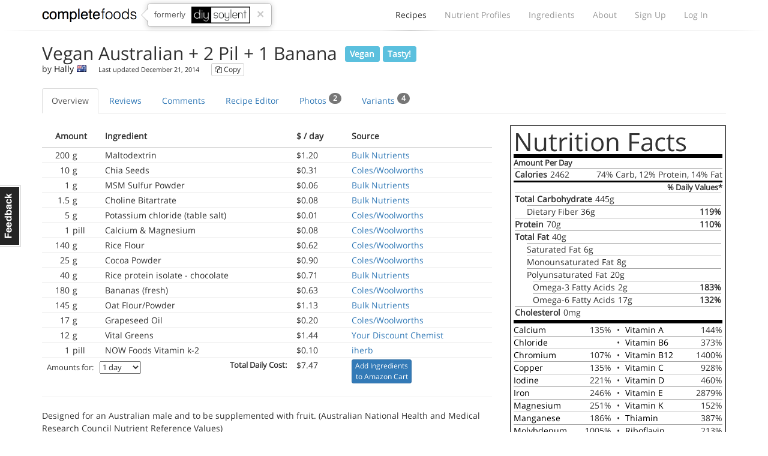

--- FILE ---
content_type: text/html; charset=utf-8
request_url: https://www.completefoods.co/diy/recipes/vegan-australian-2-pil-1-banana
body_size: 12439
content:
<!DOCTYPE html><html lang="en"><head><title>Vegan Australian + 2 Pil + 1 Banana | Complete Food Recipe | Complete Foods</title><meta name="apple-mobile-web-app-title" content="Complete Foods"><meta name="viewport" content="width=device-width, initial-scale=1"><link rel="icon" type="image/png" href="/favicon.ico"><link rel="canonical" href="https://www.completefoods.co/diy/recipes/vegan-australian-2-pil-1-banana"><link href="/diy/app2-5001241e.css" rel="stylesheet"><script src="/diy/app2-4bb3d901.js"></script><script type="application/ld+json">{"@context":"http://schema.org","@type":"Recipe","author":"Hally","cookTime":"PT5M","datePublished":"2014-11-25","description":"Nutritionally Complete Food recipe that is Vegan, Tasty!","image":"http://i1049.photobucket.com/albums/s393/2001Hally/20141202_085228_zpsae57ec2f.jpg","recipeIngredient":["200g Maltodextrin","10g Chia Seeds","1g MSM Sulfur Powder","1.5g Choline Bitartrate","5g Potassium chloride (table salt)","1pill Calcium & Magnesium","140g Rice Flour","25g Cocoa Powder","40g Rice protein isolate - chocolate","180g Bananas (fresh)","145g Oat Flour/Powder","17g Grapeseed Oil","12g Vital Greens","1pill NOW Foods Vitamin k-2"],"interactionStatistic":{"@type":"InteractionCounter","interactionType":"http://schema.org/Comment","userInteractionCount":0},"name":"Vegan Australian + 2 Pil + 1 Banana","nutrition":{"@type":"NutritionInformation","calories":"2462 calories","carbohydrateContent":"444.9 carbohydrates","cholesterolContent":"0 milligrams cholesterol","fatContent":"39.83 grams fat","fiberContent":"35.6 grams fiber","proteinContent":"70.17 grams protein","saturatedFatContent":"5.91 grams saturated fat","sodiumContent":"579 milligrams sodium"},"prepTime":"PT20M","recipeYield":"1 day of meals"}</script></head><body><div id="fb-root"></div><div class="navbar"><div class="container"><div style="position: relative" class="navbar-header"><button type="button" data-toggle="collapse" data-target="#navbar-collapse" class="navbar-toggle"><span class="sr-only">Toggle navigation</span><i class="fa fa-bars"></i></button><a href="/" class="navbar-brand">Complete Foods</a><div class="popover right previously hidden-xs"><div class="arrow"></div><div class="popover-content">formerly<img src="/diy/images/logo2x.png" alt="DIY Soylent"></div><a href="#" class="close">&times;</a></div></div><div id="navbar-collapse" class="collapse navbar-collapse"><ul class="nav navbar-nav navbar-right"><li class="active"><a href="/diy/recipes">Recipes<span class="b"></span></a></li><li><a href="/diy/nutrient-profiles">Nutrient Profiles<span class="b"></span></a></li><li class="hidden-sm"><a href="/diy/ingredients">Ingredients<span class="b"></span></a></li><li><a href="/diy/wiki">About<span class="b"></span></a></li><li><a href="/diy/signup">Sign Up<span class="b"></span></a></li><li><a href="/diy/login">Log In<span class="b"></span></a></li></ul></div></div><div class="l"><div class="l1"></div><div class="l2"></div><div class="l3"></div></div></div><div class="container"><h2 class="recipe-title">Vegan Australian + 2 Pil + 1 Banana <span class="label label-info recipe-title-tag">Vegan</span><span class="label label-info recipe-title-tag">Tasty!</span></h2><div class="recipe-meta"><div class="author"> by <a href="/diy/users/Hally">Hally</a><img src="/diy/images/flags/au.gif"></div><span class="updated">Last updated December 21, 2014</span><a data-toggle="tooltip" data-placement="bottom" title="Please login or sign up to copy a recipe" class="btn btn-xs btn-default"><i class="fa fa-copy"></i> Copy</a></div><ul style="margin-bottom: 20px;" class="nav nav-tabs"><li class="active"><a href="#overview-tab" data-toggle="tab" class="overview">Overview</a></li><li><a href="#reviews-tab" data-toggle="tab" class="reviews">Reviews </a></li><li><a href="#comments-tab" data-toggle="tab">Comments <sup><span class="badge comments-count"></span></sup></a></li><li><a href="#ingredients-tab" data-toggle="tab" class="ingredients">Recipe Editor</a></li><li><a href="#photos-tab" data-toggle="tab">Photos <sup><span class="badge">2</span></sup></a></li><li><a href="#related-tab" data-toggle="tab" class="blog">Variants <sup><span class="badge">4</span></sup></a></li><li></li></ul><div class="tab-content"><div id="overview-tab" class="tab-pane active"><div class="row"><div class="col-lg-8 col-md-7 col-sm-6"><div class="row"><div class="col-sm-12 wiki-page-content"><table class="table ingredients"><thead><tr><th colspan="2" class="text-center">Amount</th><th>Ingredient</th><th style="min-width: 65px">$ / day</th><th>Source</th></tr></thead><tbody><tr><td data-amount='200' class="amount">200</td><td class="unit">g</td><td class="name">Maltodextrin</td><td>$1.20</td><td><a href="http://www.bulknutrients.com.au/buy/maltodextrin/MALDEX">Bulk Nutrients</a></td></tr><tr><td data-amount='10' class="amount">10</td><td class="unit">g</td><td class="name">Chia Seeds</td><td>$0.31</td><td><a href="http://shop.coles.com.au/online/national/natures-first-booster-seeds-chia">Coles/Woolworths</a></td></tr><tr><td data-amount='1' class="amount">1</td><td class="unit">g</td><td class="name">MSM Sulfur Powder</td><td>$0.06</td><td><a href="http://www.bulknutrients.com.au/buy/methyl-sulfonyl-methane-msm/MSM">Bulk Nutrients</a></td></tr><tr><td data-amount='1.5' class="amount">1.5</td><td class="unit">g</td><td class="name">Choline Bitartrate</td><td>$0.08</td><td><a href="http://www.bulknutrients.com.au/buy/choline-bitartrate/CB">Bulk Nutrients</a></td></tr><tr><td data-amount='5' class="amount">5</td><td class="unit">g</td><td class="name">Potassium chloride (table salt)</td><td>$0.01</td><td><a href="http://shop.coles.com.au/online/national/coles-smart-buy-salt-table">Coles/Woolworths</a></td></tr><tr><td data-amount='1' class="amount">1</td><td class="unit">pill</td><td class="name">Calcium &amp; Magnesium</td><td>$0.08</td><td><a href="http://shop.coles.com.au/online/national/natures-own-calcium-magnesium-tablets">Coles/Woolworths</a></td></tr><tr><td data-amount='140' class="amount">140</td><td class="unit">g</td><td class="name">Rice Flour</td><td>$0.62</td><td><a href="http://shop.coles.com.au/online/national/mckenzies-flour-rice-ground">Coles/Woolworths</a></td></tr><tr><td data-amount='25' class="amount">25</td><td class="unit">g</td><td class="name">Cocoa Powder</td><td>$0.90</td><td><a href="http://www2.woolworthsonline.com.au/Shop/ProductDetails?Stockcode=723948&amp;name=nestle-plaistowe-cocoa-premium&amp;search=cocoa">Coles/Woolworths</a></td></tr><tr><td data-amount='40' class="amount">40</td><td class="unit">g</td><td class="name">Rice protein isolate - chocolate</td><td>$0.71</td><td><a href="http://www.bulknutrients.com.au/buy/100-organic-brown-rice-protein-flavoured-5kg/RPI05KGF">Bulk Nutrients</a></td></tr><tr><td data-amount='180' class="amount">180</td><td class="unit">g</td><td class="name">Bananas (fresh)</td><td>$0.63</td><td><a href="http://shop.coles.com.au/online/national/coles-fresh-bananas---loose">Coles/Woolworths</a></td></tr><tr><td data-amount='145' class="amount">145</td><td class="unit">g</td><td class="name">Oat Flour/Powder</td><td>$1.13</td><td><a href="http://www.bulknutrients.com.au/buy/fine-powdered-oats-5kg/FPO05KG">Bulk Nutrients</a></td></tr><tr><td data-amount='17' class="amount">17</td><td class="unit">g</td><td class="name">Grapeseed Oil</td><td>$0.20</td><td><a href="http://shop.coles.com.au/online/national/azalea-grapeseed-oil-5068136p">Coles/Woolworths</a></td></tr><tr><td data-amount='12' class="amount">12</td><td class="unit">g</td><td class="name">Vital Greens</td><td>$1.44</td><td><a href="http://www.yourdiscountchemist.com.au/vital-greens-120g.html?gclid=CPzovsHe6rkCFYTApAod0B8A1A">Your Discount Chemist</a></td></tr><tr><td data-amount='1' class="amount">1</td><td class="unit">pill</td><td class="name">NOW Foods Vitamin k-2</td><td>$0.10</td><td><a href="http://www.iherb.com/now-foods-vitamin-k-2-100-mcg-100-vcaps/8702?rcode=jbv822">iherb</a></td></tr></tbody><tfoot><tr><td colspan="3" style="font-size: 0.9em;"><div class="amounts-for">Amounts for:<select class="amount-selector"><option value="1">1 day</option><option value="2">2 days</option><option value="3">3 days</option><option value="4">4 days</option><option value="5">5 days</option><option value="6">6 days</option><option value="7">1 week</option><option value="14">2 weeks</option><option value="21">3 weeks</option><option value="28">4 weeks</option></select></div><div class="total">Total Daily Cost:</div></td><td>$7.47</td><td><a class="btn btn-xs btn-primary add-to-amazon-cart">Add Ingredients <br>to Amazon Cart</a></td></tr></tfoot></table><hr><p>Designed for an Australian male and to be supplemented with fruit. (Australian National Health and Medical Research Council Nutrient Reference Values)</p>
<p>Still optimising for completeness with different Multi Vitamins Will update ingredient list soon with cheaper local sources. Attempting to source everything from Coles/Woolies.</p>
<p>I strongly recommend eating the Vital Greens powder separately to the rest of the mixture. It tastes pretty good by itself and the rest of the mixture is smooth and chocolaty :-)</p>
</div></div></div><div class="col-lg-4 col-md-5 col-sm-6"><div class="nutrition-facts"><h3>Nutrition Facts</h3><div class="amount-per-serving">Amount Per Day</div><div class="calories-from-fat">74% Carb, 12% Protein, 14% Fat</div><div class="item-wrap"><div class="calories"><b>Calories</b>2462</div></div><div class="daily-values">% Daily Values*</div><div class="macros"><div class="item-wrap"><div class="item"><div class="pct"></div><b>Total Carbohydrate</b>445g</div></div><div class="item-wrap"><div class="item indent"><div class="pct">119%</div><span>Dietary Fiber 36g</span></div></div><div class="item-wrap"><div class="item"><div class="pct">110%</div><b>Protein</b>70g</div></div><div class="item-wrap"><div class="item"><div class="pct"></div><b>Total Fat</b>40g</div></div><div class="item-wrap"><div class="item indent"><div class="pct"></div><span>Saturated Fat</span>6g</div></div><div class="item-wrap"><div class="item indent"><span>Monounsaturated Fat</span>8g</div></div><div class="item-wrap"><div class="item indent"><span>Polyunsaturated Fat</span>20g</div></div><div class="item-wrap"><div class="item indent-2"><div class="pct">183%</div><span>Omega-3 Fatty Acids</span>2g</div></div><div class="item-wrap"><div class="item indent-2"><div class="pct">132%</div><span>Omega-6 Fatty Acids</span>17g</div></div><div class="item-wrap"><div class="item"><div class="pct"></div><b>Cholesterol</b>0mg</div></div></div><div class="micros"><table><tr><td data-nutrient="calcium" class="lft"><a tabindex="0" data-nutrient="calcium" data-popover data-content="Calcium helps your body with building strong bones and teeth, clotting blood, sending and receiving nerve signals, squeezing and relaxing muscles, releasing hormones and other chemicals and keeping a normal heartbeat.">Calcium</a><div class="pull-right">135%</div></td><td class="cen">&bull;</td><td class="rgt"><a tabindex="0" data-nutrient="vitamin_a" data-popover data-content="Vitamin A is important for growth and development, for the maintenance of the immune system and good vision.">Vitamin A</a><div class="pull-right">144%</div></td></tr><tr><td data-nutrient="chloride" class="lft"><a tabindex="2" data-nutrient="chloride" data-popover data-content="Chloride is needed to keep the proper balance of body fluids. It is an essential part of digestive (stomach) juices.">Chloride</a><div class="pull-right"></div></td><td class="cen">&bull;</td><td class="rgt"><a tabindex="2" data-nutrient="vitamin_b6" data-popover data-content="Vitamin B6 helps the body to make antibodies, maintain nerve function, make hemoglobin, break down proteins and keep blood sugar regulated.">Vitamin B6</a><div class="pull-right">373%</div></td></tr><tr><td data-nutrient="chromium" class="lft"><a tabindex="4" data-nutrient="chromium" data-popover data-content="Chromium is important in the metabolism of fats and carbohydrates. Chromium stimulates fatty acid and cholesterol synthesis, which are important for brain function and other body processes. Chromium is also important in the breakdown (metabolism) of insulin.">Chromium</a><div class="pull-right">107%</div></td><td class="cen">&bull;</td><td class="rgt"><a tabindex="4" data-nutrient="vitamin_b12" data-popover data-content="Vitamin B12 is important for metabolism. It helps in the formation of red blood cells and in the maintenance of the central nervous system.">Vitamin B12</a><div class="pull-right">1400%</div></td></tr><tr><td data-nutrient="copper" class="lft"><a tabindex="6" data-nutrient="copper" data-popover data-content="Copper works with iron to help the body form red blood cells. It also helps keep the blood vessels, nerves, immune system, and bones healthy.">Copper</a><div class="pull-right">135%</div></td><td class="cen">&bull;</td><td class="rgt"><a tabindex="6" data-nutrient="vitamin_c" data-popover data-content="Vitamin C is essential for the normal growth, development and repair of tissues in all parts of your body.">Vitamin C</a><div class="pull-right">928%</div></td></tr><tr><td data-nutrient="iodine" class="lft"><a tabindex="8" data-nutrient="iodine" data-popover data-content="Iodine is needed for the normal metabolism of cells. Metabolism is the process of converting food into energy. Humans need iodine for normal thyroid function, and for the production of thyroid hormones.">Iodine</a><div class="pull-right">221%</div></td><td class="cen">&bull;</td><td class="rgt"><a tabindex="8" data-nutrient="vitamin_d" data-popover data-content="Vitamin D helps the body absorb calcium. Calcium and phosphate are two minerals that are essential for normal bone formation.">Vitamin D</a><div class="pull-right">460%</div></td></tr><tr><td data-nutrient="iron" class="lft"><a tabindex="10" data-nutrient="iron" data-popover data-content="The human body needs iron to make the oxygen-carrying proteins hemoglobin and myoglobin. Hemoglobin is found in red blood cells and myoglobin is found in muscles. Iron also makes up part of many proteins in the body.">Iron</a><div class="pull-right">246%</div></td><td class="cen">&bull;</td><td class="rgt"><a tabindex="10" data-nutrient="vitamin_e" data-popover data-content="Vitamin E is an antioxidant that protects body tissue from damage caused by free radicals, among other important functions.">Vitamin E</a><div class="pull-right">2879%</div></td></tr><tr><td data-nutrient="magnesium" class="lft"><a tabindex="12" data-nutrient="magnesium" data-popover data-content="Magnesium is needed for more than 300 biochemical reactions in the body. It helps to maintain normal nerve and muscle function, supports a healthy immune system, keeps the heart beat steady, and helps bones remain strong.">Magnesium</a><div class="pull-right">251%</div></td><td class="cen">&bull;</td><td class="rgt"><a tabindex="12" data-nutrient="vitamin_k" data-popover data-content="Vitamin K is known as the clotting vitamin, because without it blood would not clot.">Vitamin K</a><div class="pull-right">152%</div></td></tr><tr><td data-nutrient="maganese" class="lft"><a tabindex="14" data-nutrient="maganese" data-popover data-content="Manganese helps the body form connective tissue, bones, blood clotting factors, and sex hormones. It also plays a role in fat and carbohydrate metabolism, calcium absorption, and blood sugar regulation. Manganese is also necessary for normal brain and nerve function.">Manganese</a><div class="pull-right">186%</div></td><td class="cen">&bull;</td><td class="rgt"><a tabindex="14" data-nutrient="thiamin" data-popover data-content="Thiamin (vitamin B1) helps the body's cells change carbohydrates into energy. It also plays a role in muscle contraction and conduction of nerve signals.">Thiamin</a><div class="pull-right">387%</div></td></tr><tr><td data-nutrient="molybdenum" class="lft"><a tabindex="16" data-nutrient="molybdenum" data-popover data-content="Molybdenum acts as a catalyst for enzymes and to help facilitate the breakdown of certain amino acids in the body.">Molybdenum</a><div class="pull-right">1005%</div></td><td class="cen">&bull;</td><td class="rgt"><a tabindex="16" data-nutrient="riboflavin" data-popover data-content="Riboflavin (vitamin B2) is important for body growth and red blood cell production and helps in releasing energy from carbohydrates.">Riboflavin</a><div class="pull-right">213%</div></td></tr><tr><td data-nutrient="phosphorus" class="lft"><a tabindex="18" data-nutrient="phosphorus" data-popover data-content="Phosphorus is a mineral that makes up 1% of a person's total body weight. It is present in every cell of the body. Most of the phosphorus in the body is found in the bones and teeth.">Phosphorus</a><div class="pull-right">110%</div></td><td class="cen">&bull;</td><td class="rgt"><a tabindex="18" data-nutrient="niacin" data-popover data-content="Niacin (vitamin B3) helps the digestive system, skin, and nerves to function. It is also important for converting food to energy.">Niacin</a><div class="pull-right">116%</div></td></tr><tr><td data-nutrient="potassium" class="lft"><a tabindex="20" data-nutrient="potassium" data-popover data-content="Potasium is used by the body to build proteins, break down and use carbohydrates, build muscle, maintain normal body growth, control the electrical activity of the heart and control the acid-base balance">Potassium</a><div class="pull-right">114%</div></td><td class="cen">&bull;</td><td class="rgt"><a tabindex="20" data-nutrient="folate" data-popover data-content="Folate helps tissues grow and cells work. It can also help prevent certain birth defects, including spina bifida. It can also help prevent anemia.">Folate</a><div class="pull-right">118%</div></td></tr><tr><td data-nutrient="selinium" class="lft"><a tabindex="22" data-nutrient="selinium" data-popover data-content="Selenium helps the body with making special proteins, called antioxidant enzymes, which play a role in preventing cell damage">Selenium</a><div class="pull-right">145%</div></td><td class="cen">&bull;</td><td class="rgt"><a tabindex="22" data-nutrient="panthothenic" data-popover data-content="Pantothenic acid (vitamin B5) is essential for growth. It helps the body break down and use food, as well as playing a role in the production of hormones and cholesterol.">Pantothenic Acid</a><div class="pull-right">102%</div></td></tr><tr><td data-nutrient="sodium" class="lft"><a tabindex="24" data-nutrient="sodium" data-popover data-content="Sodium is used by the body to control blood pressure and blood volume. Sodium is also needed for your muscles and nerves to work properly.">Sodium</a><div class="pull-right"></div></td><td class="cen">&bull;</td><td class="rgt"><a tabindex="24" data-nutrient="biotin" data-popover data-content="Biotin (vitamin B7) is an important component of enzymes in the body that break down certain substances like fats, carbohydrates, and others.">Biotin</a><div class="pull-right">1334%</div></td></tr><tr><td data-nutrient="sulfur" class="lft"><a tabindex="26" data-nutrient="sulfur" data-popover data-content="Sulfur is a part of some of the amino acids in your body and is involved in protein synthesis, as well as several enzyme reactions. It helps with the production of collagen, which is a substance that forms connective tissues, cell structure and artery walls.">Sulfur</a><div class="pull-right"></div></td><td class="cen">&bull;</td><td class="rgt"><a tabindex="26" data-nutrient="choline" data-popover data-content="Choline is used in the synthesis of the constructional components in the body's cell membranes">Choline</a><div class="pull-right">123%</div></td></tr><tr><td data-nutrient="zinc" class="lft"><a tabindex="28" data-nutrient="zinc" data-popover data-content="Zinc is needed for the body's immune system to properly work. It plays a role in cell division, cell growth, wound healing, and the breakdown of carbohydrates.">Zinc</a><div class="pull-right">146%</div></td><td class="cen"></td><td class="rgt">&nbsp;</td></tr></table></div><div class="notes">* Percent Daily Values are based on <a href="/diy/nutrient-profiles/523daaf02e940b0200000547">"Australian National Health and Medical Research Council Nutrient Reference Values"</a>. You may use the <a href="/diy/nutrient-profiles/calculator">Nutrient Calculator</a> to personalise your own profile, then select it from the list on the Recipe Editor tab.</div></div></div></div><script>$(function(){
  $('[data-popover]').popover({
    trigger: 'focus',
    container: 'body',
    placement: 'left'
  });
})</script></div><div id="ingredients-tab" class="tab-pane"><div style="display: none;" class="alert alert-info"><a data-dismiss="alert" class="close">&times;</a><b>Recipe Modified</b> &nbsp; &nbsp;<a class="btn btn-xs btn-primary save-recipe">Save Changes</a>&nbsp; or &nbsp;<a href="/diy/recipes/vegan-australian-2-pil-1-banana" class="btn btn-xs btn-default">Revert</a></div><div id="dataTable" class="table table-condensed"></div><form method="GET" style="padding: 20px 0;" class="change-nutrient-profile form-inline"><h5>Nutrient Profile: <a href="/diy/nutrient-profiles/523daaf02e940b0200000547">Australian National Health and Medical Research Council Nutrient Reference Values</a><a style="margin-left: 15px;" class="btn btn-default btn-sm change-profile">Change<i style="margin-left: 5px; display: none" class="fa fa-spinner fa-spin"></i></a></h5><div style="display: none;" class="change-profile"></div><script>$(function() {
  $('.change-profile').click(function() {
    var h5 = $(this).closest('h5');
    $(this).find('i').show();
    $.get('/diy/recipes/vegan-australian-2-pil-1-banana/nutrient-profile-options', function(res) {
      h5.hide();
      $('.change-nutrient-profile').html(res).show();
    });
  });
});
</script></form><div id="recipe-nutrient-profile"></div></div><div id="comments-tab" class="tab-pane"><div id="disqus_thread"></div><script>var disqus_shortname = 'makesoylent';
var disqus_identifier = '5473ea364f6ec002008ab6bd';
var disableDisqus = true;
var disqusLoaded = false;
var disqus_config = function() {
    this.page.remote_auth_s3 = '';
    this.page.api_key = 'W8kB4AKjX85JuBR68Ip4tXAfTuR4Huwf7xFBCojmWrxwArc4eK5oMV6wSCG9xS2Y';
    this.sso = {
        name:   "Complete Foods",
        // button:  "https://www.completefoods.co/diy/images/disqus-sso-login.png",
        url:     "https://https://www.completefoods.co/login?sso=1",
        logout:  "https://https://www.completefoods.co/logout",
        width:   "400",
        height:  "260"
    };
    this.callbacks.onNewComment = [function() {
        if (typeof updateDisqusCommentCount !== "undefined") updateDisqusCommentCount();
    }];
}
var loadDisqus = function() {
    if (disqusLoaded) return;
    var dsq = document.createElement('script'); dsq.type = 'text/javascript'; dsq.async = true;
    dsq.src = '//' + disqus_shortname + '.disqus.com/embed.js';
    document.getElementsByTagName('head')[0].appendChild(dsq);
    disqusLoaded = true;
}
$(function() {
    if (!disableDisqus) loadDisqus();
});</script></div><div id="reviews-tab" class="tab-pane"><div class="row"><div class="col-md-10 col-md-offset-2"><h4 style="margin-bottom: 25px;">No reviews yet - why not add the first one?</h4><a href="/diy/login" data-container="body" data-toggle="tooltip" title="Please login or sign up to review this recipe" class="btn btn-primary"><i class="fa fa-plus"></i> Add Review</a></div></div></div><div id="photos-tab" class="tab-pane"><div id="soylent-carousel" style="background: #444;" data-interval="5000" class="carousel slide"><ol class="carousel-indicators"><li data-target="#soylent-carousel" data-slide-to='0' class="active"></li><li data-target="#soylent-carousel" data-slide-to='1'></li></ol><div class="carousel-inner"><div class="item text-center active"><img style="margin: 0 auto; max-height: 400px;" src="http://i1049.photobucket.com/albums/s393/2001Hally/20141202_085228_zpsae57ec2f.jpg"></div><div class="item text-center"><img style="margin: 0 auto; max-height: 400px;" src="http://i1049.photobucket.com/albums/s393/2001Hally/20141202_090625_zps2685733d.jpg"></div></div><a href="#soylent-carousel" data-slide="prev" class="carousel-control left"><i class="fa fa-chevron-left glyphicon-chevron-left"></i></a><a href="#soylent-carousel" data-slide="next" class="carousel-control right"><i class="fa fa-chevron-right glyphicon-chevron-right"></i></a></div></div><div id="related-tab" class="tab-pane"><table class="table"><tr><th>Parent Recipes:</th><th>Author</th><th>Last Updated</th><th>Created</th></tr><tr><td><a href="/diy/recipes/poor-mans-mass-gainer-3180-kcal">Poor Man's Mass Gainer (3180 kcal)</a></td><td><a href="/diy/users/ilsoluin">ilsoluin</a></td><td>18 Jul '14</td><td>23 May '14</td></tr><tr><td><a href="/diy/recipes/vegan-skinny-dude">Vegan Skinny Dude</a></td><td><a href="/diy/users/nathanhosselton">nathanhosselton</a></td><td>16 Jun '15</td><td>22 Nov '14</td></tr><tr><td><a href="/diy/recipes/vegan-active-australian-2-pil-1-banana">Vegan Active Australian + 2 Pil + 1 Banana</a></td><td><a href="/diy/users/Hally">Hally</a></td><td>21 Dec '14</td><td>25 Nov '14</td></tr><tr class="warning"><td>This recipe</td><td><a href="/diy/users/Hally">Hally</a></td><td>21 Dec '14</td><td>25 Nov '14</td></tr><tr><td colspan="4"><strong>Recipes based on this one:</strong></td></tr><tr><td><a href="/diy/recipes/auzzie-dude-eggs-on-toast-with-spinach-soylent-n-banana-pasta">Auzzie Dude - Eggs on Toast with spinach + Soylent n Banana + Pasta</a></td><td><a href="/diy/users/Hally">Hally</a></td><td>17 Oct '18</td><td>20 Jan '15</td></tr></table></div></div><script>var ingredients = [{"amount":200,"biotin":0,"calcium":0,"calories":382,"carbs":95,"chloride":0,"cholesterol":0,"choline":0,"chromium":0,"container_size":2000,"copper":0,"fat":0,"fiber":0,"folate":0,"form":"Powder","insoluble-fiber":0,"iodine":0,"iron":0,"item_cost":12,"maganese":0,"magnesium":0,"molybdenum":0,"monounsaturated-fat":0,"name":"Maltodextrin","niacin":0,"omega_3":0,"omega_6":0,"panthothenic":0,"persistedAsin":"","phosphorus":0,"polyunsaturated-fat":0,"potassium":0,"protein":0,"riboflavin":0,"saturated-fat":0,"selinium":0,"serving":100,"sodium":0.05,"soluble-fiber":0,"source":"Bulk Nutrients","sulfur":0,"thiamin":0,"unit":"g","url":"http://www.bulknutrients.com.au/buy/maltodextrin/MALDEX","vitamin_a":0,"vitamin_b12":0,"vitamin_b6":0,"vitamin_c":0,"vitamin_d":0,"vitamin_e":0,"vitamin_k":0,"zinc":0,"volume":null,"volume_unit":"cup","_id":"5473ea364f6ec002008ab6cf","currency":"$","volumeStr":"","volumeFractionStr":"","asin":"","id":"5473ea364f6ec002008ab6cf"},{"amount":10,"biotin":0,"calcium":0.714,"calories":456,"carbs":1,"chloride":0,"cholesterol":0,"choline":0,"chromium":0,"container_size":355,"copper":0.924,"fat":32.8,"fiber":41.2,"folate":49,"form":"Powder","insoluble-fiber":35.9,"iodine":0,"iron":16.4,"item_cost":10.95,"maganese":2.723,"magnesium":390,"molybdenum":5,"monounsaturated-fat":2.2,"name":"Chia Seeds","niacin":8.83,"omega_3":21,"omega_6":6.2,"panthothenic":0,"persistedAsin":"","phosphorus":0.86,"polyunsaturated-fat":27.2,"potassium":0.40700000000000003,"protein":20.7,"riboflavin":0.17,"saturated-fat":3.2,"selinium":55.2,"serving":100,"sodium":0.016,"soluble-fiber":5.3,"source":"Coles/Woolworths","sulfur":0.995,"thiamin":0.62,"unit":"g","url":"http://shop.coles.com.au/online/national/natures-first-booster-seeds-chia","vitamin_a":54,"vitamin_b12":0,"vitamin_b6":0,"vitamin_c":1.6,"vitamin_d":0,"vitamin_e":0.5,"vitamin_k":0,"zinc":4.58,"volume":null,"volume_unit":"cup","_id":"5473ea364f6ec002008ab6ce","currency":"$","volumeStr":"","volumeFractionStr":"","asin":"","id":"5473ea364f6ec002008ab6ce"},{"amount":1,"biotin":0,"calcium":0,"calories":0,"carbs":0,"chloride":0,"cholesterol":0,"choline":0,"chromium":0,"container_size":250,"copper":0,"fat":0,"fiber":0,"folate":0,"form":"Powder","insoluble-fiber":0,"iodine":0,"iron":0,"item_cost":14,"maganese":0,"magnesium":0,"molybdenum":0,"monounsaturated-fat":0,"name":"MSM Sulfur Powder","niacin":0,"omega_3":0,"omega_6":0,"panthothenic":0,"persistedAsin":"","phosphorus":0,"polyunsaturated-fat":0,"potassium":0,"protein":0,"riboflavin":0,"saturated-fat":0,"selinium":0,"serving":2,"sodium":0,"soluble-fiber":0,"source":"Bulk Nutrients","sulfur":2,"thiamin":0,"unit":"g","url":"http://www.bulknutrients.com.au/buy/methyl-sulfonyl-methane-msm/MSM","vitamin_a":0,"vitamin_b12":0,"vitamin_b6":0,"vitamin_c":0,"vitamin_d":0,"vitamin_e":0,"vitamin_k":0,"zinc":0,"volume":null,"volume_unit":"cup","_id":"5473ea364f6ec002008ab6cd","currency":"$","volumeStr":"","volumeFractionStr":"","asin":"","id":"5473ea364f6ec002008ab6cd"},{"amount":1.5,"biotin":0,"calcium":0,"calories":0,"carbs":0,"chloride":0,"cholesterol":0,"choline":410,"chromium":0,"container_size":250,"copper":0,"fat":0,"fiber":0,"folate":0,"form":"Powder","insoluble-fiber":0,"iodine":0,"iron":0,"item_cost":14,"maganese":0,"magnesium":0,"molybdenum":0,"monounsaturated-fat":0,"name":"Choline Bitartrate","niacin":0,"omega_3":0,"omega_6":0,"panthothenic":0,"persistedAsin":"","phosphorus":0,"polyunsaturated-fat":0,"potassium":0,"protein":0,"riboflavin":0,"saturated-fat":0,"selinium":0,"serving":1,"sodium":0,"soluble-fiber":0,"source":"Bulk Nutrients","sulfur":0,"thiamin":0,"unit":"g","url":"http://www.bulknutrients.com.au/buy/choline-bitartrate/CB","vitamin_a":0,"vitamin_b12":0,"vitamin_b6":0,"vitamin_c":0,"vitamin_d":0,"vitamin_e":0,"vitamin_k":0,"zinc":0,"volume":null,"volume_unit":"cup","_id":"5473ea364f6ec002008ab6cc","currency":"$","volumeStr":"","volumeFractionStr":"","asin":"","id":"5473ea364f6ec002008ab6cc"},{"amount":5,"biotin":0,"calcium":0,"calories":0,"carbs":0,"chloride":0.476,"cholesterol":0,"choline":0,"chromium":0,"container_size":1000,"copper":0,"fat":0,"fiber":0,"folate":0,"form":"Powder","insoluble-fiber":0,"iodine":30,"iron":0,"item_cost":1.2,"maganese":0,"magnesium":0,"molybdenum":0,"monounsaturated-fat":0,"name":"Potassium chloride (table salt)","niacin":0,"omega_3":0,"omega_6":0,"panthothenic":0,"persistedAsin":"","phosphorus":0,"polyunsaturated-fat":0,"potassium":0.52,"protein":0,"riboflavin":0,"saturated-fat":0,"selinium":0,"serving":1,"sodium":0,"soluble-fiber":0,"source":"Coles/Woolworths","sulfur":0,"thiamin":0,"unit":"g","url":"http://shop.coles.com.au/online/national/coles-smart-buy-salt-table","vitamin_a":0,"vitamin_b12":0,"vitamin_b6":0,"vitamin_c":0,"vitamin_d":0,"vitamin_e":0,"vitamin_k":0,"zinc":0,"volume":null,"volume_unit":"cup","_id":"5473ea364f6ec002008ab6cb","currency":"$","volumeStr":"","volumeFractionStr":"","asin":"","id":"5473ea364f6ec002008ab6cb"},{"amount":1,"biotin":0,"calcium":1,"calories":0,"carbs":0,"chloride":0,"cholesterol":0,"choline":0,"chromium":0,"container_size":250,"copper":0,"fat":0,"fiber":0,"folate":0,"form":"Pill","insoluble-fiber":0,"iodine":0,"iron":0,"item_cost":19.79,"maganese":0,"magnesium":500,"molybdenum":0,"monounsaturated-fat":0,"name":"Calcium & Magnesium","niacin":0,"omega_3":0,"omega_6":0,"panthothenic":0,"persistedAsin":"","phosphorus":0,"polyunsaturated-fat":0,"potassium":0,"protein":0,"riboflavin":0,"saturated-fat":0,"selinium":0,"serving":1,"sodium":0,"soluble-fiber":0,"source":"Coles/Woolworths","sulfur":0,"thiamin":0,"unit":"pill","url":"http://shop.coles.com.au/online/national/natures-own-calcium-magnesium-tablets","vitamin_a":0,"vitamin_b12":0,"vitamin_b6":0,"vitamin_c":0,"vitamin_d":200,"vitamin_e":0,"vitamin_k":0,"zinc":0,"volume":null,"volume_unit":"cup","_id":"5473ea364f6ec002008ab6ca","currency":"$","volumeStr":"","volumeFractionStr":"","asin":"","id":"5473ea364f6ec002008ab6ca"},{"amount":140,"biotin":1.1,"calcium":0,"calories":362,"carbs":78.5,"chloride":0,"cholesterol":0,"choline":0,"chromium":1,"container_size":375,"copper":0.19,"fat":0.9,"fiber":6.5,"folate":12,"form":"Powder","insoluble-fiber":2.4,"iodine":1,"iron":0.8,"item_cost":1.65,"maganese":0.75,"magnesium":23,"molybdenum":77,"monounsaturated-fat":0.21,"name":"Rice Flour","niacin":1.3,"omega_3":0,"omega_6":0,"panthothenic":0.67,"persistedAsin":"","phosphorus":0.096,"polyunsaturated-fat":0.31,"potassium":0.087,"protein":6.2,"riboflavin":0.02,"saturated-fat":0.29,"selinium":4,"serving":100,"sodium":0.002,"soluble-fiber":0,"source":"Coles/Woolworths","sulfur":0,"thiamin":0.09,"unit":"g","url":"http://shop.coles.com.au/online/national/mckenzies-flour-rice-ground","vitamin_a":0,"vitamin_b12":0,"vitamin_b6":0.125,"vitamin_c":0,"vitamin_d":0,"vitamin_e":200,"vitamin_k":0,"zinc":1,"volume":null,"volume_unit":"cup","_id":"5473ea364f6ec002008ab6c9","currency":"$","volumeStr":"","volumeFractionStr":"","asin":"","id":"5473ea364f6ec002008ab6c9"},{"persistedAsin":"","name":"Cocoa Powder","form":"Powder","unit":"g","container_size":180,"item_cost":6.5,"source":"Coles/Woolworths","url":"http://www2.woolworthsonline.com.au/Shop/ProductDetails?Stockcode=723948&name=nestle-plaistowe-cocoa-premium&search=cocoa","amount":25,"volume":null,"volume_unit":"cup","serving":100,"calories":228,"carbs":57.9,"protein":19.6,"fat":13.7,"saturated-fat":0,"monounsaturated-fat":0,"polyunsaturated-fat":0,"omega_3":0,"omega_6":0,"fiber":33.2,"soluble-fiber":0,"insoluble-fiber":0,"cholesterol":0,"calcium":0.128,"chloride":0,"chromium":0,"copper":3.8,"iodine":0,"iron":13.9,"magnesium":499,"maganese":3.8,"molybdenum":0,"phosphorus":0.734,"potassium":1.524,"selinium":14.3,"sodium":0.021,"sulfur":0,"zinc":6.8,"vitamin_a":0,"vitamin_b6":0.1,"vitamin_b12":0,"vitamin_c":0,"vitamin_d":0,"vitamin_e":0.149,"vitamin_k":2.5,"thiamin":0.1,"riboflavin":0.2,"niacin":2.2,"folate":32,"panthothenic":0.3,"biotin":0,"choline":12,"_id":"5473ea364f6ec002008ab6c8","currency":"$","volumeStr":"","volumeFractionStr":"","asin":"","id":"5473ea364f6ec002008ab6c8"},{"persistedAsin":"","name":"Rice protein isolate - chocolate","form":"Powder","unit":"g","container_size":5000,"item_cost":89,"source":"Bulk Nutrients","url":"http://www.bulknutrients.com.au/buy/100-organic-brown-rice-protein-flavoured-5kg/RPI05KGF","amount":40,"volume":null,"volume_unit":"cup","serving":100,"calories":350,"carbs":8.7,"protein":78.1,"fat":2.7,"saturated-fat":2.4,"monounsaturated-fat":0,"polyunsaturated-fat":0,"omega_3":0,"omega_6":0,"fiber":0,"soluble-fiber":0,"insoluble-fiber":0,"cholesterol":0,"calcium":0,"chloride":0,"chromium":0,"copper":0,"iodine":0,"iron":0,"magnesium":0,"maganese":0,"molybdenum":0,"phosphorus":0,"potassium":0,"selinium":0,"sodium":1.1,"sulfur":0,"zinc":0,"vitamin_a":0,"vitamin_b6":0,"vitamin_b12":0,"vitamin_c":0,"vitamin_d":0,"vitamin_e":0,"vitamin_k":0,"thiamin":0,"riboflavin":0,"niacin":0,"folate":0,"panthothenic":0,"biotin":0,"choline":0,"_id":"5473ea364f6ec002008ab6c7","currency":"$","volumeStr":"","volumeFractionStr":"","asin":"","id":"5473ea364f6ec002008ab6c7"},{"persistedAsin":"","name":"Bananas (fresh)","form":"Paste","unit":"g","container_size":1000,"item_cost":3.5,"source":"Coles/Woolworths","url":"http://shop.coles.com.au/online/national/coles-fresh-bananas---loose","amount":180,"volume":null,"volume_unit":"cup","serving":100,"calories":89,"carbs":22.84,"protein":1.09,"fat":0.33,"saturated-fat":0.112,"monounsaturated-fat":0.032,"polyunsaturated-fat":0.073,"omega_3":0.027,"omega_6":0.046,"fiber":2.6,"soluble-fiber":0,"insoluble-fiber":0,"cholesterol":0,"calcium":0.005,"chloride":0,"chromium":0,"copper":0.078,"iodine":0,"iron":0.26,"magnesium":27,"maganese":0.27,"molybdenum":0,"phosphorus":0.022,"potassium":0.358,"selinium":1,"sodium":0.001,"sulfur":0.017,"zinc":0.15,"vitamin_a":64,"vitamin_b6":0.367,"vitamin_b12":0,"vitamin_c":8.7,"vitamin_d":0,"vitamin_e":0.1,"vitamin_k":0.5,"thiamin":0.031,"riboflavin":0.073,"niacin":0.665,"folate":20,"panthothenic":0.334,"biotin":1.4,"choline":9.8,"_id":"5473ea364f6ec002008ab6c5","currency":"$","volumeStr":"","volumeFractionStr":"","asin":"","id":"5473ea364f6ec002008ab6c5"},{"persistedAsin":"","name":"Oat Flour/Powder","form":"Powder","unit":"g","container_size":5000,"item_cost":39,"source":"Bulk Nutrients","url":"http://www.bulknutrients.com.au/buy/fine-powdered-oats-5kg/FPO05KG","amount":145,"volume":null,"volume_unit":"cup","serving":100,"calories":440,"carbs":59.2,"protein":14.7,"fat":9.1,"saturated-fat":1.6,"monounsaturated-fat":2.9,"polyunsaturated-fat":3.3,"omega_3":0.145,"omega_6":3.185,"fiber":6.5,"soluble-fiber":3,"insoluble-fiber":3.5,"cholesterol":0,"calcium":0.055,"chloride":0,"chromium":0,"copper":0.4,"iodine":0,"iron":4,"magnesium":144,"maganese":4,"molybdenum":200,"phosphorus":0.453,"potassium":0.371,"selinium":34,"sodium":0.019,"sulfur":0.23,"zinc":3.2,"vitamin_a":0,"vitamin_b6":0.1,"vitamin_b12":0,"vitamin_c":0,"vitamin_d":0,"vitamin_e":1,"vitamin_k":3.2,"thiamin":0.7,"riboflavin":0.1,"niacin":1.5,"folate":32,"panthothenic":0.2,"biotin":0,"choline":29.9,"_id":"5473ea364f6ec002008ab6c4","currency":"$","volumeStr":"","volumeFractionStr":"","asin":"","id":"5473ea364f6ec002008ab6c4"},{"persistedAsin":"","name":"Grapeseed Oil","form":"Liquid","unit":"g","container_size":1000,"item_cost":11.7,"source":"Coles/Woolworths","url":"http://shop.coles.com.au/online/national/azalea-grapeseed-oil-5068136p","amount":17,"volume":null,"volume_unit":"cup","serving":100,"calories":884,"carbs":0,"protein":0,"fat":100,"saturated-fat":10,"monounsaturated-fat":16.1,"polyunsaturated-fat":69.9,"omega_3":0.1,"omega_6":69.59,"fiber":0,"soluble-fiber":0,"insoluble-fiber":0,"cholesterol":0,"calcium":0,"chloride":0,"chromium":0,"copper":0,"iodine":0,"iron":0,"magnesium":0,"maganese":0,"molybdenum":0,"phosphorus":0,"potassium":0,"selinium":0,"sodium":0,"sulfur":0,"zinc":0,"vitamin_a":0,"vitamin_b6":0,"vitamin_b12":0,"vitamin_c":0,"vitamin_d":0,"vitamin_e":28.8,"vitamin_k":0,"thiamin":0,"riboflavin":0,"niacin":0,"folate":0,"panthothenic":0,"biotin":0,"choline":0,"_id":"5473ea364f6ec002008ab6c3","currency":"$","volumeStr":"","volumeFractionStr":"","asin":"","id":"5473ea364f6ec002008ab6c3"},{"persistedAsin":"","name":"Vital Greens","form":"Powder","unit":"g","container_size":1000,"item_cost":120,"source":"Your Discount Chemist","url":"http://www.yourdiscountchemist.com.au/vital-greens-120g.html?gclid=CPzovsHe6rkCFYTApAod0B8A1A","amount":12,"volume":null,"volume_unit":"cup","serving":10,"calories":0,"carbs":0,"protein":0,"fat":0,"saturated-fat":0,"monounsaturated-fat":0,"polyunsaturated-fat":0,"omega_3":0,"omega_6":0,"fiber":0,"soluble-fiber":0,"insoluble-fiber":0,"cholesterol":0,"calcium":0.13,"chloride":0.006,"chromium":30,"copper":0.225,"iodine":150,"iron":6,"magnesium":42,"maganese":1.4,"molybdenum":45,"phosphorus":0,"potassium":0,"selinium":30,"sodium":0,"sulfur":0,"zinc":10,"vitamin_a":3500,"vitamin_b6":3.2,"vitamin_b12":28,"vitamin_c":333,"vitamin_d":600,"vitamin_e":121,"vitamin_k":0,"thiamin":2.8,"riboflavin":2,"niacin":10,"folate":300,"panthothenic":3.5,"biotin":330,"choline":0,"_id":"5473ea364f6ec002008ab6c2","currency":"$","volumeStr":"","volumeFractionStr":"","asin":"","id":"5473ea364f6ec002008ab6c2"},{"persistedAsin":"","name":"NOW Foods Vitamin k-2","form":"Pill","unit":"pill","container_size":100,"item_cost":10.11,"source":"iherb","url":"http://www.iherb.com/now-foods-vitamin-k-2-100-mcg-100-vcaps/8702?rcode=jbv822","amount":1,"volume":null,"volume_unit":"cup","serving":1,"calories":0,"carbs":0,"protein":0,"fat":0,"saturated-fat":0,"monounsaturated-fat":0,"polyunsaturated-fat":0,"omega_3":0,"omega_6":0,"fiber":0,"soluble-fiber":0,"insoluble-fiber":0,"cholesterol":0,"calcium":0,"chloride":0,"chromium":0,"copper":0,"iodine":0,"iron":0,"magnesium":0,"maganese":0,"molybdenum":0,"phosphorus":0,"potassium":0,"selinium":0,"sodium":0,"sulfur":0,"zinc":0,"vitamin_a":0,"vitamin_b6":0,"vitamin_b12":0,"vitamin_c":2,"vitamin_d":0,"vitamin_e":0,"vitamin_k":100,"thiamin":0,"riboflavin":0,"niacin":0,"folate":0,"panthothenic":0,"biotin":0,"choline":0,"_id":"5473ea364f6ec002008ab6c1","currency":"$","volumeStr":"","volumeFractionStr":"","asin":"","id":"5473ea364f6ec002008ab6c1"}];
var targetNutrients = {"nutrientProfileId":"523daaf02e940b0200000547","choline_max":3500,"choline":550,"biotin_max":0,"biotin":30,"panthothenic_max":0,"panthothenic":6,"folate_max":1000,"folate":400,"niacin_max":35,"niacin":16,"riboflavin_max":0,"riboflavin":1.3,"thiamin_max":0,"thiamin":1.2,"vitamin_k_max":0,"vitamin_k":70,"vitamin_e_max":447,"vitamin_e":15,"vitamin_d_max":3200,"vitamin_d":200,"vitamin_c_max":0,"vitamin_c":45,"vitamin_b12_max":0,"vitamin_b12":2.4,"vitamin_b6_max":50,"vitamin_b6":1.3,"vitamin_a_max":10000,"vitamin_a":3000,"zinc_max":40,"zinc":14,"sulfur_max":0,"sulfur":0,"sodium_max":2.3,"sodium":0,"selinium_max":400,"selinium":70,"potassium_max":0,"potassium":3.8,"phosphorus_max":4,"phosphorus":1,"molybdenum_max":2000,"molybdenum":45,"maganese_max":0,"maganese":5.5,"magnesium_max":0,"magnesium":400,"iron_max":45,"iron":8,"iodine_max":1100,"iodine":150,"copper_max":10,"copper":1.7,"chromium_max":0,"chromium":35,"chloride_max":0,"chloride":0,"calcium_max":2.5,"calcium":1,"cholesterol_max":0,"cholesterol":0,"insoluble-fiber_max":0,"insoluble-fiber":0,"soluble-fiber_max":0,"soluble-fiber":0,"fiber_max":38,"fiber":30,"omega_6_max":0,"omega_6":13,"omega_3_max":0,"omega_3":1.3,"polyunsaturated-fat_max":0,"polyunsaturated-fat":0,"monounsaturated-fat_max":0,"monounsaturated-fat":0,"saturated-fat_max":0,"saturated-fat":0,"fat_max":0,"fat":0,"protein_max":0,"protein":64,"carbs_max":0,"carbs":0,"calories_max":2818,"calories":2460,"name":"Australian National Health and Medical Research Council Nutrient Reference Values","description":"<p>Australia &amp; New Zealand NMHRC Recommended for 19-30yo male, 1.8m height, sedentary/light activity.</p>\n","descriptionMarkdown":"Australia & New Zealand NMHRC Recommended for 19-30yo male, 1.8m height, sedentary/light activity."};
var nutrients = {"calories":{"title":"Calories","precision":0,"unit":"kcal","toxic":0,"position":1,"type":"macro","wikiUrl":"calories","usdaId":"ENERC_KCAL"},"carbs":{"title":"Carbohydrates","precision":1,"unit":"g","toxic":0,"position":2,"type":"macro","wikiUrl":"carbohydrates","usdaId":"CHOCDF"},"protein":{"title":"Protein","precision":2,"unit":"g","toxic":0,"position":3,"type":"macro","wikiUrl":"protein","usdaId":"PROCNT"},"fat":{"title":"Total Fat","precision":2,"unit":"g","toxic":0,"position":4,"type":"macro","wikiUrl":"fat","usdaId":"FAT"},"saturated-fat":{"title":"Saturated Fat","precision":2,"unit":"g","toxic":0,"position":4,"type":"macro","minor":true,"wikiUrl":"fat","usdaId":"FASAT"},"monounsaturated-fat":{"title":"Monounsaturated Fat","precision":2,"unit":"g","toxic":0,"position":4,"type":"macro","minor":true,"wikiUrl":"fat","usdaId":"FAMS"},"polyunsaturated-fat":{"title":"Polyunsaturated Fat","precision":2,"unit":"g","toxic":0,"position":4,"type":"macro","minor":true,"wikiUrl":"fat","usdaId":"FAPU"},"omega_3":{"title":"Omega-3 Fatty Acids","precision":2,"unit":"g","toxic":0,"position":4,"type":"macro","wikiUrl":"fat","usdaId":"F18D3"},"omega_6":{"title":"Omega-6 Fatty Acids","precision":2,"unit":"g","toxic":0,"position":4,"type":"macro","wikiUrl":"fat","usdaId":"F18D2"},"fiber":{"title":"Total Fiber","precision":1,"unit":"g","toxic":0,"position":0,"type":"macro","wikiUrl":"fiber","usdaId":"FIBTG"},"soluble-fiber":{"title":"Soluble Fiber","precision":1,"unit":"g","toxic":0,"position":0,"type":"macro","minor":true,"wikiUrl":"fiber"},"insoluble-fiber":{"title":"Insoluble Fiber","precision":1,"unit":"g","toxic":0,"position":0,"type":"macro","minor":true,"wikiUrl":"fiber"},"cholesterol":{"title":"Cholesterol","precision":3,"unit":"mg","toxic":0,"position":0,"type":"macro","wikiUrl":"other-nutrients","usdaId":"CHOLE"},"calcium":{"title":"Calcium","precision":2,"unit":"g","toxic":0,"position":0,"type":"mineral","usdaId":"CA","usdaMultiplier":0.001,"description":"Calcium helps your body with building strong bones and teeth, clotting blood, sending and receiving nerve signals, squeezing and relaxing muscles, releasing hormones and other chemicals and keeping a normal heartbeat."},"chloride":{"title":"Chloride","precision":3,"unit":"g","toxic":0,"position":7,"type":"mineral","description":"Chloride is needed to keep the proper balance of body fluids. It is an essential part of digestive (stomach) juices."},"chromium":{"title":"Chromium","precision":0,"unit":"ug","toxic":0,"position":0,"type":"mineral","description":"Chromium is important in the metabolism of fats and carbohydrates. Chromium stimulates fatty acid and cholesterol synthesis, which are important for brain function and other body processes. Chromium is also important in the breakdown (metabolism) of insulin."},"copper":{"title":"Copper","precision":3,"unit":"mg","toxic":0,"position":0,"type":"mineral","usdaId":"CU","description":"Copper works with iron to help the body form red blood cells. It also helps keep the blood vessels, nerves, immune system, and bones healthy."},"iodine":{"title":"Iodine","precision":0,"unit":"ug","toxic":0,"position":0,"type":"mineral","description":"Iodine is needed for the normal metabolism of cells. Metabolism is the process of converting food into energy. Humans need iodine for normal thyroid function, and for the production of thyroid hormones."},"iron":{"title":"Iron","precision":4,"unit":"mg","toxic":0,"position":0,"type":"mineral","usdaId":"FE","description":"The human body needs iron to make the oxygen-carrying proteins hemoglobin and myoglobin. Hemoglobin is found in red blood cells and myoglobin is found in muscles. Iron also makes up part of many proteins in the body."},"magnesium":{"title":"Magnesium","precision":1,"unit":"mg","toxic":0,"position":0,"type":"mineral","usdaId":"MG","description":"Magnesium is needed for more than 300 biochemical reactions in the body. It helps to maintain normal nerve and muscle function, supports a healthy immune system, keeps the heart beat steady, and helps bones remain strong.","url":"http://www.nlm.nih.gov/medlineplus/ency/article/002423.htm"},"maganese":{"title":"Manganese","precision":3,"unit":"mg","toxic":0,"position":0,"type":"mineral","usdaId":"MN","description":"Manganese helps the body form connective tissue, bones, blood clotting factors, and sex hormones. It also plays a role in fat and carbohydrate metabolism, calcium absorption, and blood sugar regulation. Manganese is also necessary for normal brain and nerve function."},"molybdenum":{"title":"Molybdenum","precision":0,"unit":"ug","toxic":0,"position":0,"type":"mineral","description":"Molybdenum acts as a catalyst for enzymes and to help facilitate the breakdown of certain amino acids in the body."},"phosphorus":{"title":"Phosphorus","precision":3,"unit":"g","toxic":0,"position":0,"type":"mineral","usdaId":"P","usdaMultiplier":0.001,"description":"Phosphorus is a mineral that makes up 1% of a person's total body weight. It is present in every cell of the body. Most of the phosphorus in the body is found in the bones and teeth.","url":"http://www.nlm.nih.gov/medlineplus/ency/article/002424.htm"},"potassium":{"title":"Potassium","precision":3,"unit":"g","toxic":0,"position":6,"type":"mineral","usdaId":"K","usdaMultiplier":0.001,"description":"Potasium is used by the body to build proteins, break down and use carbohydrates, build muscle, maintain normal body growth, control the electrical activity of the heart and control the acid-base balance","url":"http://www.nlm.nih.gov/medlineplus/ency/article/002413.htm"},"selinium":{"title":"Selenium","precision":0,"unit":"ug","toxic":0,"position":0,"type":"mineral","usdaId":"SE","description":"Selenium helps the body with making special proteins, called antioxidant enzymes, which play a role in preventing cell damage","url":"http://www.nlm.nih.gov/medlineplus/ency/article/002414.htm"},"sodium":{"title":"Sodium","precision":3,"unit":"g","toxic":0,"position":5,"type":"mineral","usdaId":"NA","usdaMultiplier":0.001,"description":"Sodium is used by the body to control blood pressure and blood volume. Sodium is also needed for your muscles and nerves to work properly.","url":"http://www.nlm.nih.gov/medlineplus/ency/article/002415.htm"},"sulfur":{"title":"Sulfur","precision":2,"unit":"g","toxic":0,"position":0,"type":"mineral","usdaId":"x","description":"Sulfur is a part of some of the amino acids in your body and is involved in protein synthesis, as well as several enzyme reactions. It helps with the production of collagen, which is a substance that forms connective tissues, cell structure and artery walls."},"zinc":{"title":"Zinc","precision":4,"unit":"mg","toxic":0,"position":0,"type":"mineral","usdaId":"ZN","description":"Zinc is needed for the body's immune system to properly work. It plays a role in cell division, cell growth, wound healing, and the breakdown of carbohydrates.","url":"http://www.nlm.nih.gov/medlineplus/ency/article/002416.htm"},"vitamin_a":{"title":"Vitamin A","precision":0,"unit":"IU","toxic":0,"position":0,"type":"vitamin","usdaId":"VITA_IU","description":"Vitamin A is important for growth and development, for the maintenance of the immune system and good vision."},"vitamin_b6":{"title":"Vitamin B6","precision":1,"unit":"mg","toxic":0,"position":0,"type":"vitamin","usdaId":"VITB6A","description":"Vitamin B6 helps the body to make antibodies, maintain nerve function, make hemoglobin, break down proteins and keep blood sugar regulated."},"vitamin_b12":{"title":"Vitamin B12","precision":1,"unit":"ug","toxic":0,"position":0,"type":"vitamin","usdaId":"VITB12","description":"Vitamin B12 is important for metabolism. It helps in the formation of red blood cells and in the maintenance of the central nervous system."},"vitamin_c":{"title":"Vitamin C","precision":0,"unit":"mg","toxic":0,"position":0,"type":"vitamin","usdaId":"VITC","description":"Vitamin C is essential for the normal growth, development and repair of tissues in all parts of your body."},"vitamin_d":{"title":"Vitamin D","precision":0,"unit":"IU","toxic":0,"position":0,"type":"vitamin","usdaId":"VITD","description":"Vitamin D helps the body absorb calcium. Calcium and phosphate are two minerals that are essential for normal bone formation."},"vitamin_e":{"title":"Vitamin E","precision":0,"unit":"IU","toxic":0,"position":0,"type":"vitamin","usdaId":"TOCPHA","description":"Vitamin E is an antioxidant that protects body tissue from damage caused by free radicals, among other important functions."},"vitamin_k":{"title":"Vitamin K","precision":0,"unit":"ug","toxic":0,"position":0,"type":"vitamin","usdaId":"VITK1","description":"Vitamin K is known as the clotting vitamin, because without it blood would not clot."},"thiamin":{"title":"Thiamin","precision":3,"unit":"mg","toxic":0,"position":0,"type":"vitamin","usdaId":"THIA","description":"Thiamin (vitamin B1) helps the body's cells change carbohydrates into energy. It also plays a role in muscle contraction and conduction of nerve signals."},"riboflavin":{"title":"Riboflavin","precision":3,"unit":"mg","toxic":0,"position":0,"type":"vitamin","usdaId":"RIBF","description":"Riboflavin (vitamin B2) is important for body growth and red blood cell production and helps in releasing energy from carbohydrates."},"niacin":{"title":"Niacin","precision":3,"unit":"mg","toxic":0,"position":0,"type":"vitamin","usdaId":"NIA","description":"Niacin (vitamin B3) helps the digestive system, skin, and nerves to function. It is also important for converting food to energy."},"folate":{"title":"Folate","precision":0,"unit":"ug","toxic":0,"position":0,"type":"vitamin","usdaId":"FOL","description":"Folate helps tissues grow and cells work. It can also help prevent certain birth defects, including spina bifida. It can also help prevent anemia."},"panthothenic":{"title":"Pantothenic Acid","precision":3,"unit":"mg","toxic":0,"position":0,"type":"vitamin","usdaId":"PANTAC","description":"Pantothenic acid (vitamin B5) is essential for growth. It helps the body break down and use food, as well as playing a role in the production of hormones and cholesterol."},"biotin":{"title":"Biotin","precision":0,"unit":"ug","toxic":0,"position":0,"type":"vitamin","description":"Biotin (vitamin B7) is an important component of enzymes in the body that break down certain substances like fats, carbohydrates, and others."},"choline":{"title":"Choline","precision":3,"unit":"mg","toxic":0,"position":0,"type":"vitamin","usdaId":"CHOLN","description":"Choline is used in the synthesis of the constructional components in the body's cell membranes"}};
var recipeId = "5473ea364f6ec002008ab6bd";
var currency = '$';
var loggedIn = false;
var canEdit = false;
var canMakeMaster = false;
</script><script src="/diy/appr-d17feb8c.js"></script></div><div style="margin-top: 50px" class="l"><div class="l1"></div><div class="l2"></div><div class="l3"></div></div><div class="container"><div class="footer"><div class="col-md-3 logo"><span class="pm-logo"><span class="c">complete</span>foods</span></div><div class="col-md-6 text-center"><a href="#" data-tab="general" class="feedback-footer">Contact Us</a><span class="pipe"></span><a href="/diy/nutrient-profiles/calculator">Nutrient Calculator</a><span class="pipe"></span><a href="/diy/terms">Terms &amp; Privacy</a></div><div class="col-md-3 social-icons"><a href="https://twitter.com/completefoods" class="tw"><i class="fa fa-twitter"></i></a><a href="https://facebook.com/completefoodsco" class="fb"><i class="fa fa-facebook"></i></a></div></div></div><a href="#" class="feedback hidden-xs">Feedback</a><div style="display: none" class="modal modal-feedback fade"><div class="modal-dialog"><div class="modal-content"><div style="display: none;" class="loading"><i style="font-size: 100px" class="fa fa-spinner fa-spin"></i></div><div class="modal-header"><a data-dismiss="modal" class="close">&times;</a><h4 class="modal-title">Submit Feedback</h4></div><div class="modal-body"></div><div class="modal-footer"><button data-dismiss="modal" class="btn btn-default">Cancel</button><button type="submit" class="btn btn-primary submit-feedback">Submit Feedback</button></div></div></div></div><script>(function(i,s,o,g,r,a,m){i['GoogleAnalyticsObject']=r;i[r]=i[r]||function(){
(i[r].q=i[r].q||[]).push(arguments)},i[r].l=1*new Date();a=s.createElement(o),
m=s.getElementsByTagName(o)[0];a.async=1;a.src=g;m.parentNode.insertBefore(a,m)
})(window,document,'script','//www.google-analytics.com/analytics.js','ga');
ga('create', 'UA-42369796-1', 'www.completefoods.co');
ga('set', '&uid', null);
ga('send', 'pageview');</script></body></html>